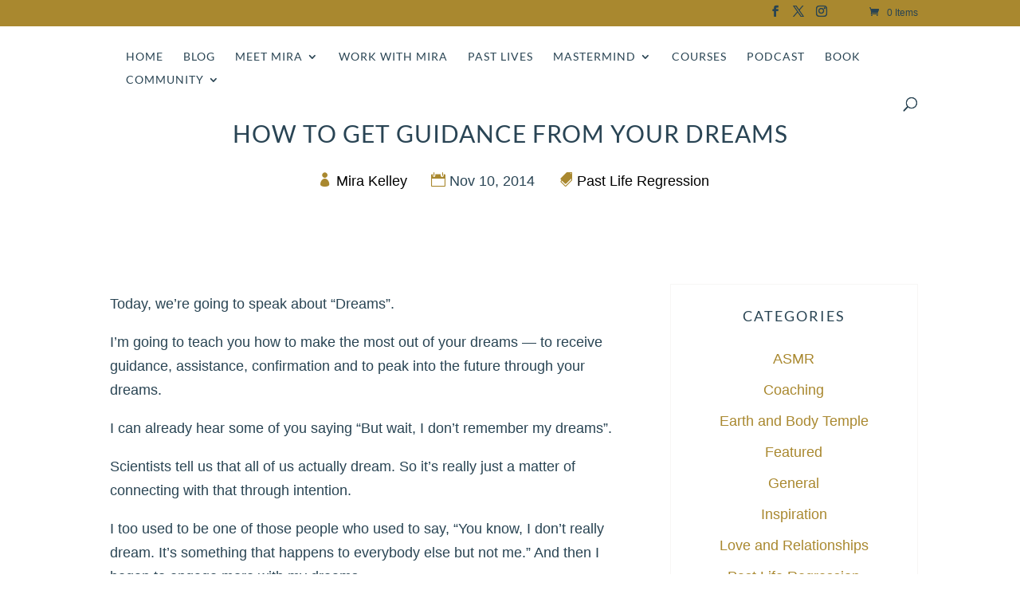

--- FILE ---
content_type: text/html; charset=utf-8
request_url: https://www.google.com/recaptcha/api2/anchor?ar=1&k=6LeeneAgAAAAAEhjtHn5ySL7uy8X7d_hwSPhbMdD&co=aHR0cHM6Ly9taXJha2VsbGV5LmNvbTo0NDM.&hl=en&v=PoyoqOPhxBO7pBk68S4YbpHZ&size=invisible&anchor-ms=20000&execute-ms=30000&cb=knii60gd2ocz
body_size: 48852
content:
<!DOCTYPE HTML><html dir="ltr" lang="en"><head><meta http-equiv="Content-Type" content="text/html; charset=UTF-8">
<meta http-equiv="X-UA-Compatible" content="IE=edge">
<title>reCAPTCHA</title>
<style type="text/css">
/* cyrillic-ext */
@font-face {
  font-family: 'Roboto';
  font-style: normal;
  font-weight: 400;
  font-stretch: 100%;
  src: url(//fonts.gstatic.com/s/roboto/v48/KFO7CnqEu92Fr1ME7kSn66aGLdTylUAMa3GUBHMdazTgWw.woff2) format('woff2');
  unicode-range: U+0460-052F, U+1C80-1C8A, U+20B4, U+2DE0-2DFF, U+A640-A69F, U+FE2E-FE2F;
}
/* cyrillic */
@font-face {
  font-family: 'Roboto';
  font-style: normal;
  font-weight: 400;
  font-stretch: 100%;
  src: url(//fonts.gstatic.com/s/roboto/v48/KFO7CnqEu92Fr1ME7kSn66aGLdTylUAMa3iUBHMdazTgWw.woff2) format('woff2');
  unicode-range: U+0301, U+0400-045F, U+0490-0491, U+04B0-04B1, U+2116;
}
/* greek-ext */
@font-face {
  font-family: 'Roboto';
  font-style: normal;
  font-weight: 400;
  font-stretch: 100%;
  src: url(//fonts.gstatic.com/s/roboto/v48/KFO7CnqEu92Fr1ME7kSn66aGLdTylUAMa3CUBHMdazTgWw.woff2) format('woff2');
  unicode-range: U+1F00-1FFF;
}
/* greek */
@font-face {
  font-family: 'Roboto';
  font-style: normal;
  font-weight: 400;
  font-stretch: 100%;
  src: url(//fonts.gstatic.com/s/roboto/v48/KFO7CnqEu92Fr1ME7kSn66aGLdTylUAMa3-UBHMdazTgWw.woff2) format('woff2');
  unicode-range: U+0370-0377, U+037A-037F, U+0384-038A, U+038C, U+038E-03A1, U+03A3-03FF;
}
/* math */
@font-face {
  font-family: 'Roboto';
  font-style: normal;
  font-weight: 400;
  font-stretch: 100%;
  src: url(//fonts.gstatic.com/s/roboto/v48/KFO7CnqEu92Fr1ME7kSn66aGLdTylUAMawCUBHMdazTgWw.woff2) format('woff2');
  unicode-range: U+0302-0303, U+0305, U+0307-0308, U+0310, U+0312, U+0315, U+031A, U+0326-0327, U+032C, U+032F-0330, U+0332-0333, U+0338, U+033A, U+0346, U+034D, U+0391-03A1, U+03A3-03A9, U+03B1-03C9, U+03D1, U+03D5-03D6, U+03F0-03F1, U+03F4-03F5, U+2016-2017, U+2034-2038, U+203C, U+2040, U+2043, U+2047, U+2050, U+2057, U+205F, U+2070-2071, U+2074-208E, U+2090-209C, U+20D0-20DC, U+20E1, U+20E5-20EF, U+2100-2112, U+2114-2115, U+2117-2121, U+2123-214F, U+2190, U+2192, U+2194-21AE, U+21B0-21E5, U+21F1-21F2, U+21F4-2211, U+2213-2214, U+2216-22FF, U+2308-230B, U+2310, U+2319, U+231C-2321, U+2336-237A, U+237C, U+2395, U+239B-23B7, U+23D0, U+23DC-23E1, U+2474-2475, U+25AF, U+25B3, U+25B7, U+25BD, U+25C1, U+25CA, U+25CC, U+25FB, U+266D-266F, U+27C0-27FF, U+2900-2AFF, U+2B0E-2B11, U+2B30-2B4C, U+2BFE, U+3030, U+FF5B, U+FF5D, U+1D400-1D7FF, U+1EE00-1EEFF;
}
/* symbols */
@font-face {
  font-family: 'Roboto';
  font-style: normal;
  font-weight: 400;
  font-stretch: 100%;
  src: url(//fonts.gstatic.com/s/roboto/v48/KFO7CnqEu92Fr1ME7kSn66aGLdTylUAMaxKUBHMdazTgWw.woff2) format('woff2');
  unicode-range: U+0001-000C, U+000E-001F, U+007F-009F, U+20DD-20E0, U+20E2-20E4, U+2150-218F, U+2190, U+2192, U+2194-2199, U+21AF, U+21E6-21F0, U+21F3, U+2218-2219, U+2299, U+22C4-22C6, U+2300-243F, U+2440-244A, U+2460-24FF, U+25A0-27BF, U+2800-28FF, U+2921-2922, U+2981, U+29BF, U+29EB, U+2B00-2BFF, U+4DC0-4DFF, U+FFF9-FFFB, U+10140-1018E, U+10190-1019C, U+101A0, U+101D0-101FD, U+102E0-102FB, U+10E60-10E7E, U+1D2C0-1D2D3, U+1D2E0-1D37F, U+1F000-1F0FF, U+1F100-1F1AD, U+1F1E6-1F1FF, U+1F30D-1F30F, U+1F315, U+1F31C, U+1F31E, U+1F320-1F32C, U+1F336, U+1F378, U+1F37D, U+1F382, U+1F393-1F39F, U+1F3A7-1F3A8, U+1F3AC-1F3AF, U+1F3C2, U+1F3C4-1F3C6, U+1F3CA-1F3CE, U+1F3D4-1F3E0, U+1F3ED, U+1F3F1-1F3F3, U+1F3F5-1F3F7, U+1F408, U+1F415, U+1F41F, U+1F426, U+1F43F, U+1F441-1F442, U+1F444, U+1F446-1F449, U+1F44C-1F44E, U+1F453, U+1F46A, U+1F47D, U+1F4A3, U+1F4B0, U+1F4B3, U+1F4B9, U+1F4BB, U+1F4BF, U+1F4C8-1F4CB, U+1F4D6, U+1F4DA, U+1F4DF, U+1F4E3-1F4E6, U+1F4EA-1F4ED, U+1F4F7, U+1F4F9-1F4FB, U+1F4FD-1F4FE, U+1F503, U+1F507-1F50B, U+1F50D, U+1F512-1F513, U+1F53E-1F54A, U+1F54F-1F5FA, U+1F610, U+1F650-1F67F, U+1F687, U+1F68D, U+1F691, U+1F694, U+1F698, U+1F6AD, U+1F6B2, U+1F6B9-1F6BA, U+1F6BC, U+1F6C6-1F6CF, U+1F6D3-1F6D7, U+1F6E0-1F6EA, U+1F6F0-1F6F3, U+1F6F7-1F6FC, U+1F700-1F7FF, U+1F800-1F80B, U+1F810-1F847, U+1F850-1F859, U+1F860-1F887, U+1F890-1F8AD, U+1F8B0-1F8BB, U+1F8C0-1F8C1, U+1F900-1F90B, U+1F93B, U+1F946, U+1F984, U+1F996, U+1F9E9, U+1FA00-1FA6F, U+1FA70-1FA7C, U+1FA80-1FA89, U+1FA8F-1FAC6, U+1FACE-1FADC, U+1FADF-1FAE9, U+1FAF0-1FAF8, U+1FB00-1FBFF;
}
/* vietnamese */
@font-face {
  font-family: 'Roboto';
  font-style: normal;
  font-weight: 400;
  font-stretch: 100%;
  src: url(//fonts.gstatic.com/s/roboto/v48/KFO7CnqEu92Fr1ME7kSn66aGLdTylUAMa3OUBHMdazTgWw.woff2) format('woff2');
  unicode-range: U+0102-0103, U+0110-0111, U+0128-0129, U+0168-0169, U+01A0-01A1, U+01AF-01B0, U+0300-0301, U+0303-0304, U+0308-0309, U+0323, U+0329, U+1EA0-1EF9, U+20AB;
}
/* latin-ext */
@font-face {
  font-family: 'Roboto';
  font-style: normal;
  font-weight: 400;
  font-stretch: 100%;
  src: url(//fonts.gstatic.com/s/roboto/v48/KFO7CnqEu92Fr1ME7kSn66aGLdTylUAMa3KUBHMdazTgWw.woff2) format('woff2');
  unicode-range: U+0100-02BA, U+02BD-02C5, U+02C7-02CC, U+02CE-02D7, U+02DD-02FF, U+0304, U+0308, U+0329, U+1D00-1DBF, U+1E00-1E9F, U+1EF2-1EFF, U+2020, U+20A0-20AB, U+20AD-20C0, U+2113, U+2C60-2C7F, U+A720-A7FF;
}
/* latin */
@font-face {
  font-family: 'Roboto';
  font-style: normal;
  font-weight: 400;
  font-stretch: 100%;
  src: url(//fonts.gstatic.com/s/roboto/v48/KFO7CnqEu92Fr1ME7kSn66aGLdTylUAMa3yUBHMdazQ.woff2) format('woff2');
  unicode-range: U+0000-00FF, U+0131, U+0152-0153, U+02BB-02BC, U+02C6, U+02DA, U+02DC, U+0304, U+0308, U+0329, U+2000-206F, U+20AC, U+2122, U+2191, U+2193, U+2212, U+2215, U+FEFF, U+FFFD;
}
/* cyrillic-ext */
@font-face {
  font-family: 'Roboto';
  font-style: normal;
  font-weight: 500;
  font-stretch: 100%;
  src: url(//fonts.gstatic.com/s/roboto/v48/KFO7CnqEu92Fr1ME7kSn66aGLdTylUAMa3GUBHMdazTgWw.woff2) format('woff2');
  unicode-range: U+0460-052F, U+1C80-1C8A, U+20B4, U+2DE0-2DFF, U+A640-A69F, U+FE2E-FE2F;
}
/* cyrillic */
@font-face {
  font-family: 'Roboto';
  font-style: normal;
  font-weight: 500;
  font-stretch: 100%;
  src: url(//fonts.gstatic.com/s/roboto/v48/KFO7CnqEu92Fr1ME7kSn66aGLdTylUAMa3iUBHMdazTgWw.woff2) format('woff2');
  unicode-range: U+0301, U+0400-045F, U+0490-0491, U+04B0-04B1, U+2116;
}
/* greek-ext */
@font-face {
  font-family: 'Roboto';
  font-style: normal;
  font-weight: 500;
  font-stretch: 100%;
  src: url(//fonts.gstatic.com/s/roboto/v48/KFO7CnqEu92Fr1ME7kSn66aGLdTylUAMa3CUBHMdazTgWw.woff2) format('woff2');
  unicode-range: U+1F00-1FFF;
}
/* greek */
@font-face {
  font-family: 'Roboto';
  font-style: normal;
  font-weight: 500;
  font-stretch: 100%;
  src: url(//fonts.gstatic.com/s/roboto/v48/KFO7CnqEu92Fr1ME7kSn66aGLdTylUAMa3-UBHMdazTgWw.woff2) format('woff2');
  unicode-range: U+0370-0377, U+037A-037F, U+0384-038A, U+038C, U+038E-03A1, U+03A3-03FF;
}
/* math */
@font-face {
  font-family: 'Roboto';
  font-style: normal;
  font-weight: 500;
  font-stretch: 100%;
  src: url(//fonts.gstatic.com/s/roboto/v48/KFO7CnqEu92Fr1ME7kSn66aGLdTylUAMawCUBHMdazTgWw.woff2) format('woff2');
  unicode-range: U+0302-0303, U+0305, U+0307-0308, U+0310, U+0312, U+0315, U+031A, U+0326-0327, U+032C, U+032F-0330, U+0332-0333, U+0338, U+033A, U+0346, U+034D, U+0391-03A1, U+03A3-03A9, U+03B1-03C9, U+03D1, U+03D5-03D6, U+03F0-03F1, U+03F4-03F5, U+2016-2017, U+2034-2038, U+203C, U+2040, U+2043, U+2047, U+2050, U+2057, U+205F, U+2070-2071, U+2074-208E, U+2090-209C, U+20D0-20DC, U+20E1, U+20E5-20EF, U+2100-2112, U+2114-2115, U+2117-2121, U+2123-214F, U+2190, U+2192, U+2194-21AE, U+21B0-21E5, U+21F1-21F2, U+21F4-2211, U+2213-2214, U+2216-22FF, U+2308-230B, U+2310, U+2319, U+231C-2321, U+2336-237A, U+237C, U+2395, U+239B-23B7, U+23D0, U+23DC-23E1, U+2474-2475, U+25AF, U+25B3, U+25B7, U+25BD, U+25C1, U+25CA, U+25CC, U+25FB, U+266D-266F, U+27C0-27FF, U+2900-2AFF, U+2B0E-2B11, U+2B30-2B4C, U+2BFE, U+3030, U+FF5B, U+FF5D, U+1D400-1D7FF, U+1EE00-1EEFF;
}
/* symbols */
@font-face {
  font-family: 'Roboto';
  font-style: normal;
  font-weight: 500;
  font-stretch: 100%;
  src: url(//fonts.gstatic.com/s/roboto/v48/KFO7CnqEu92Fr1ME7kSn66aGLdTylUAMaxKUBHMdazTgWw.woff2) format('woff2');
  unicode-range: U+0001-000C, U+000E-001F, U+007F-009F, U+20DD-20E0, U+20E2-20E4, U+2150-218F, U+2190, U+2192, U+2194-2199, U+21AF, U+21E6-21F0, U+21F3, U+2218-2219, U+2299, U+22C4-22C6, U+2300-243F, U+2440-244A, U+2460-24FF, U+25A0-27BF, U+2800-28FF, U+2921-2922, U+2981, U+29BF, U+29EB, U+2B00-2BFF, U+4DC0-4DFF, U+FFF9-FFFB, U+10140-1018E, U+10190-1019C, U+101A0, U+101D0-101FD, U+102E0-102FB, U+10E60-10E7E, U+1D2C0-1D2D3, U+1D2E0-1D37F, U+1F000-1F0FF, U+1F100-1F1AD, U+1F1E6-1F1FF, U+1F30D-1F30F, U+1F315, U+1F31C, U+1F31E, U+1F320-1F32C, U+1F336, U+1F378, U+1F37D, U+1F382, U+1F393-1F39F, U+1F3A7-1F3A8, U+1F3AC-1F3AF, U+1F3C2, U+1F3C4-1F3C6, U+1F3CA-1F3CE, U+1F3D4-1F3E0, U+1F3ED, U+1F3F1-1F3F3, U+1F3F5-1F3F7, U+1F408, U+1F415, U+1F41F, U+1F426, U+1F43F, U+1F441-1F442, U+1F444, U+1F446-1F449, U+1F44C-1F44E, U+1F453, U+1F46A, U+1F47D, U+1F4A3, U+1F4B0, U+1F4B3, U+1F4B9, U+1F4BB, U+1F4BF, U+1F4C8-1F4CB, U+1F4D6, U+1F4DA, U+1F4DF, U+1F4E3-1F4E6, U+1F4EA-1F4ED, U+1F4F7, U+1F4F9-1F4FB, U+1F4FD-1F4FE, U+1F503, U+1F507-1F50B, U+1F50D, U+1F512-1F513, U+1F53E-1F54A, U+1F54F-1F5FA, U+1F610, U+1F650-1F67F, U+1F687, U+1F68D, U+1F691, U+1F694, U+1F698, U+1F6AD, U+1F6B2, U+1F6B9-1F6BA, U+1F6BC, U+1F6C6-1F6CF, U+1F6D3-1F6D7, U+1F6E0-1F6EA, U+1F6F0-1F6F3, U+1F6F7-1F6FC, U+1F700-1F7FF, U+1F800-1F80B, U+1F810-1F847, U+1F850-1F859, U+1F860-1F887, U+1F890-1F8AD, U+1F8B0-1F8BB, U+1F8C0-1F8C1, U+1F900-1F90B, U+1F93B, U+1F946, U+1F984, U+1F996, U+1F9E9, U+1FA00-1FA6F, U+1FA70-1FA7C, U+1FA80-1FA89, U+1FA8F-1FAC6, U+1FACE-1FADC, U+1FADF-1FAE9, U+1FAF0-1FAF8, U+1FB00-1FBFF;
}
/* vietnamese */
@font-face {
  font-family: 'Roboto';
  font-style: normal;
  font-weight: 500;
  font-stretch: 100%;
  src: url(//fonts.gstatic.com/s/roboto/v48/KFO7CnqEu92Fr1ME7kSn66aGLdTylUAMa3OUBHMdazTgWw.woff2) format('woff2');
  unicode-range: U+0102-0103, U+0110-0111, U+0128-0129, U+0168-0169, U+01A0-01A1, U+01AF-01B0, U+0300-0301, U+0303-0304, U+0308-0309, U+0323, U+0329, U+1EA0-1EF9, U+20AB;
}
/* latin-ext */
@font-face {
  font-family: 'Roboto';
  font-style: normal;
  font-weight: 500;
  font-stretch: 100%;
  src: url(//fonts.gstatic.com/s/roboto/v48/KFO7CnqEu92Fr1ME7kSn66aGLdTylUAMa3KUBHMdazTgWw.woff2) format('woff2');
  unicode-range: U+0100-02BA, U+02BD-02C5, U+02C7-02CC, U+02CE-02D7, U+02DD-02FF, U+0304, U+0308, U+0329, U+1D00-1DBF, U+1E00-1E9F, U+1EF2-1EFF, U+2020, U+20A0-20AB, U+20AD-20C0, U+2113, U+2C60-2C7F, U+A720-A7FF;
}
/* latin */
@font-face {
  font-family: 'Roboto';
  font-style: normal;
  font-weight: 500;
  font-stretch: 100%;
  src: url(//fonts.gstatic.com/s/roboto/v48/KFO7CnqEu92Fr1ME7kSn66aGLdTylUAMa3yUBHMdazQ.woff2) format('woff2');
  unicode-range: U+0000-00FF, U+0131, U+0152-0153, U+02BB-02BC, U+02C6, U+02DA, U+02DC, U+0304, U+0308, U+0329, U+2000-206F, U+20AC, U+2122, U+2191, U+2193, U+2212, U+2215, U+FEFF, U+FFFD;
}
/* cyrillic-ext */
@font-face {
  font-family: 'Roboto';
  font-style: normal;
  font-weight: 900;
  font-stretch: 100%;
  src: url(//fonts.gstatic.com/s/roboto/v48/KFO7CnqEu92Fr1ME7kSn66aGLdTylUAMa3GUBHMdazTgWw.woff2) format('woff2');
  unicode-range: U+0460-052F, U+1C80-1C8A, U+20B4, U+2DE0-2DFF, U+A640-A69F, U+FE2E-FE2F;
}
/* cyrillic */
@font-face {
  font-family: 'Roboto';
  font-style: normal;
  font-weight: 900;
  font-stretch: 100%;
  src: url(//fonts.gstatic.com/s/roboto/v48/KFO7CnqEu92Fr1ME7kSn66aGLdTylUAMa3iUBHMdazTgWw.woff2) format('woff2');
  unicode-range: U+0301, U+0400-045F, U+0490-0491, U+04B0-04B1, U+2116;
}
/* greek-ext */
@font-face {
  font-family: 'Roboto';
  font-style: normal;
  font-weight: 900;
  font-stretch: 100%;
  src: url(//fonts.gstatic.com/s/roboto/v48/KFO7CnqEu92Fr1ME7kSn66aGLdTylUAMa3CUBHMdazTgWw.woff2) format('woff2');
  unicode-range: U+1F00-1FFF;
}
/* greek */
@font-face {
  font-family: 'Roboto';
  font-style: normal;
  font-weight: 900;
  font-stretch: 100%;
  src: url(//fonts.gstatic.com/s/roboto/v48/KFO7CnqEu92Fr1ME7kSn66aGLdTylUAMa3-UBHMdazTgWw.woff2) format('woff2');
  unicode-range: U+0370-0377, U+037A-037F, U+0384-038A, U+038C, U+038E-03A1, U+03A3-03FF;
}
/* math */
@font-face {
  font-family: 'Roboto';
  font-style: normal;
  font-weight: 900;
  font-stretch: 100%;
  src: url(//fonts.gstatic.com/s/roboto/v48/KFO7CnqEu92Fr1ME7kSn66aGLdTylUAMawCUBHMdazTgWw.woff2) format('woff2');
  unicode-range: U+0302-0303, U+0305, U+0307-0308, U+0310, U+0312, U+0315, U+031A, U+0326-0327, U+032C, U+032F-0330, U+0332-0333, U+0338, U+033A, U+0346, U+034D, U+0391-03A1, U+03A3-03A9, U+03B1-03C9, U+03D1, U+03D5-03D6, U+03F0-03F1, U+03F4-03F5, U+2016-2017, U+2034-2038, U+203C, U+2040, U+2043, U+2047, U+2050, U+2057, U+205F, U+2070-2071, U+2074-208E, U+2090-209C, U+20D0-20DC, U+20E1, U+20E5-20EF, U+2100-2112, U+2114-2115, U+2117-2121, U+2123-214F, U+2190, U+2192, U+2194-21AE, U+21B0-21E5, U+21F1-21F2, U+21F4-2211, U+2213-2214, U+2216-22FF, U+2308-230B, U+2310, U+2319, U+231C-2321, U+2336-237A, U+237C, U+2395, U+239B-23B7, U+23D0, U+23DC-23E1, U+2474-2475, U+25AF, U+25B3, U+25B7, U+25BD, U+25C1, U+25CA, U+25CC, U+25FB, U+266D-266F, U+27C0-27FF, U+2900-2AFF, U+2B0E-2B11, U+2B30-2B4C, U+2BFE, U+3030, U+FF5B, U+FF5D, U+1D400-1D7FF, U+1EE00-1EEFF;
}
/* symbols */
@font-face {
  font-family: 'Roboto';
  font-style: normal;
  font-weight: 900;
  font-stretch: 100%;
  src: url(//fonts.gstatic.com/s/roboto/v48/KFO7CnqEu92Fr1ME7kSn66aGLdTylUAMaxKUBHMdazTgWw.woff2) format('woff2');
  unicode-range: U+0001-000C, U+000E-001F, U+007F-009F, U+20DD-20E0, U+20E2-20E4, U+2150-218F, U+2190, U+2192, U+2194-2199, U+21AF, U+21E6-21F0, U+21F3, U+2218-2219, U+2299, U+22C4-22C6, U+2300-243F, U+2440-244A, U+2460-24FF, U+25A0-27BF, U+2800-28FF, U+2921-2922, U+2981, U+29BF, U+29EB, U+2B00-2BFF, U+4DC0-4DFF, U+FFF9-FFFB, U+10140-1018E, U+10190-1019C, U+101A0, U+101D0-101FD, U+102E0-102FB, U+10E60-10E7E, U+1D2C0-1D2D3, U+1D2E0-1D37F, U+1F000-1F0FF, U+1F100-1F1AD, U+1F1E6-1F1FF, U+1F30D-1F30F, U+1F315, U+1F31C, U+1F31E, U+1F320-1F32C, U+1F336, U+1F378, U+1F37D, U+1F382, U+1F393-1F39F, U+1F3A7-1F3A8, U+1F3AC-1F3AF, U+1F3C2, U+1F3C4-1F3C6, U+1F3CA-1F3CE, U+1F3D4-1F3E0, U+1F3ED, U+1F3F1-1F3F3, U+1F3F5-1F3F7, U+1F408, U+1F415, U+1F41F, U+1F426, U+1F43F, U+1F441-1F442, U+1F444, U+1F446-1F449, U+1F44C-1F44E, U+1F453, U+1F46A, U+1F47D, U+1F4A3, U+1F4B0, U+1F4B3, U+1F4B9, U+1F4BB, U+1F4BF, U+1F4C8-1F4CB, U+1F4D6, U+1F4DA, U+1F4DF, U+1F4E3-1F4E6, U+1F4EA-1F4ED, U+1F4F7, U+1F4F9-1F4FB, U+1F4FD-1F4FE, U+1F503, U+1F507-1F50B, U+1F50D, U+1F512-1F513, U+1F53E-1F54A, U+1F54F-1F5FA, U+1F610, U+1F650-1F67F, U+1F687, U+1F68D, U+1F691, U+1F694, U+1F698, U+1F6AD, U+1F6B2, U+1F6B9-1F6BA, U+1F6BC, U+1F6C6-1F6CF, U+1F6D3-1F6D7, U+1F6E0-1F6EA, U+1F6F0-1F6F3, U+1F6F7-1F6FC, U+1F700-1F7FF, U+1F800-1F80B, U+1F810-1F847, U+1F850-1F859, U+1F860-1F887, U+1F890-1F8AD, U+1F8B0-1F8BB, U+1F8C0-1F8C1, U+1F900-1F90B, U+1F93B, U+1F946, U+1F984, U+1F996, U+1F9E9, U+1FA00-1FA6F, U+1FA70-1FA7C, U+1FA80-1FA89, U+1FA8F-1FAC6, U+1FACE-1FADC, U+1FADF-1FAE9, U+1FAF0-1FAF8, U+1FB00-1FBFF;
}
/* vietnamese */
@font-face {
  font-family: 'Roboto';
  font-style: normal;
  font-weight: 900;
  font-stretch: 100%;
  src: url(//fonts.gstatic.com/s/roboto/v48/KFO7CnqEu92Fr1ME7kSn66aGLdTylUAMa3OUBHMdazTgWw.woff2) format('woff2');
  unicode-range: U+0102-0103, U+0110-0111, U+0128-0129, U+0168-0169, U+01A0-01A1, U+01AF-01B0, U+0300-0301, U+0303-0304, U+0308-0309, U+0323, U+0329, U+1EA0-1EF9, U+20AB;
}
/* latin-ext */
@font-face {
  font-family: 'Roboto';
  font-style: normal;
  font-weight: 900;
  font-stretch: 100%;
  src: url(//fonts.gstatic.com/s/roboto/v48/KFO7CnqEu92Fr1ME7kSn66aGLdTylUAMa3KUBHMdazTgWw.woff2) format('woff2');
  unicode-range: U+0100-02BA, U+02BD-02C5, U+02C7-02CC, U+02CE-02D7, U+02DD-02FF, U+0304, U+0308, U+0329, U+1D00-1DBF, U+1E00-1E9F, U+1EF2-1EFF, U+2020, U+20A0-20AB, U+20AD-20C0, U+2113, U+2C60-2C7F, U+A720-A7FF;
}
/* latin */
@font-face {
  font-family: 'Roboto';
  font-style: normal;
  font-weight: 900;
  font-stretch: 100%;
  src: url(//fonts.gstatic.com/s/roboto/v48/KFO7CnqEu92Fr1ME7kSn66aGLdTylUAMa3yUBHMdazQ.woff2) format('woff2');
  unicode-range: U+0000-00FF, U+0131, U+0152-0153, U+02BB-02BC, U+02C6, U+02DA, U+02DC, U+0304, U+0308, U+0329, U+2000-206F, U+20AC, U+2122, U+2191, U+2193, U+2212, U+2215, U+FEFF, U+FFFD;
}

</style>
<link rel="stylesheet" type="text/css" href="https://www.gstatic.com/recaptcha/releases/PoyoqOPhxBO7pBk68S4YbpHZ/styles__ltr.css">
<script nonce="DeseKgfvGing1qK5O-mV1Q" type="text/javascript">window['__recaptcha_api'] = 'https://www.google.com/recaptcha/api2/';</script>
<script type="text/javascript" src="https://www.gstatic.com/recaptcha/releases/PoyoqOPhxBO7pBk68S4YbpHZ/recaptcha__en.js" nonce="DeseKgfvGing1qK5O-mV1Q">
      
    </script></head>
<body><div id="rc-anchor-alert" class="rc-anchor-alert"></div>
<input type="hidden" id="recaptcha-token" value="[base64]">
<script type="text/javascript" nonce="DeseKgfvGing1qK5O-mV1Q">
      recaptcha.anchor.Main.init("[\x22ainput\x22,[\x22bgdata\x22,\x22\x22,\[base64]/[base64]/MjU1Ong/[base64]/[base64]/[base64]/[base64]/[base64]/[base64]/[base64]/[base64]/[base64]/[base64]/[base64]/[base64]/[base64]/[base64]/[base64]\\u003d\x22,\[base64]\\u003d\x22,\x22EsKwBMKCCAscw7YwNsOqOcOQccOswqp/[base64]/[base64]/Do8Ovw6N2woLCuMOiKkFBasOywpPDpsK5MMOxw6Frw6IDw4dNCsOSw7HCjsOuw5rCgsOgwq8+EsOhEmbChiRZwq8mw6ptL8KeJCpRAgTCjMKXVw5tNH9wwqMTwpzCqAPCtnJuwpI+LcOffsOQwoNBaMO2Dmkmwq/ChsKjScO7wr/DqkBaA8KGw5XChMOuUArDqMOqUMOUw4zDjMK4A8OaSsOSwrjDkW0Pw4EOwqnDrlhXTsKRRhJ0w7zCjy3CucOHSMOVXcOvw6HCncOLRMKlwo/DnMOnwoBnZkM2wrnCisK7w5VKfsOWT8KpwolXccKlwqFaw53Ck8Owc8Ozw57DsMKzLG7Dmg/DmMKkw7jCvcKUQUtwDMO8RsOrwogewpQwM1MkBBNYwqzCh3PCq8K5cTHDmUvClEIyVHXDhgQFC8K+WMOFEEXCjUvDsMKFwrVlwrMHPgTCtsKMw5oDDFzCjBLDuHlDJMO/[base64]/Dp8KxTElMCcOiU8OLPkLCjcOSwrRfEcK4Cygkw6nCiMOKY8Olw4HClx7CqW4TRBM7ZUrDusKpwrHCnnkBWsOjF8O4w7/Dr8OMHsOOw5oIDMOswo8cwq1Fwq3CksO8AsKJwpzDmMK+BcOzw6fDscOAw6/DnHXDmQJIw5ZiCsKvwpXCrsK/[base64]/CrsOmfcO3wp/Cm0pow4R/[base64]/CuQbDs3kNwoFJB8K7w6/CqcK+KwsKw4TChTbCrjZewqkNw7fCmEIWWTcSwpjCnsKeF8KuJxHCtn7DtcKNwp3DsE1lR8KSelrDtCjCj8ORwrdmaxHCvcK1fDI+LTLDm8Oewr5hw6TDmMODw4HCl8OJwo/CjwHCvE0cL3dvw7DCjcOCJxjDqcORwqY9wrLDlcODwqPCrMOiw5rCrMOBwpPCicK3EcOca8K9wrrCkVlRw5TCoAcbVMO2WSIWHcOew4F6wqlmw6LDlMOyHnJTwrAqRcO3wrxww6vCh1HCr0TCpUEGwo/CqEFXw7QNLBLCrw7DnsO9E8KYcTQvJMKKIcOrblTDhk3DusKBYDrCrsOcw73CmTICBMOfcMOzw4IGVcO0w43Chj0xw7DCmMOjGBPDihTCtcKvw5XDihzDrmEgccK2KjrDq1zDqMOUw5cqRcKFYT0GRcK5w4/Chy3Dn8KyF8OFw7XDmcKFwp87ehHCsU7DnScdw4h3wpvDosKAwrrCl8Kew5jDngZYWMOvV2ISQnzDpHQ4wpPDm2/CjkPDmMO2woh3wpoAbcKpJ8OfYMKiwqo7Sj/CjcKxw4cOG8O2WUPDqcKtwoLDgMODEz7CqyImQMKGw7zClXPCvHDCvBfCh8KvHsOEw51ZHMO+fVNHdMO1wqzDrMKNwptpZmzDpcOpw5XCkz7DjlnDoHsnfcOQRsOZw57CqMOyw4PDk3bDqsOAXMO/NG3Dg8K2wrNSaWzDljLDgsKzRlZuw4hUwroKw6dlwrPCiMOoecKyw6bDhcOyVwkTwooMw4QxUcO5LHc5wrBVwrLCtcOVIFxiMsORwp3DrcOYwojCojQ6QsOmO8KbQy8GUGnCqFQaw7/DicO0wr/DhsK+w4TDg8KQwqNsw43Dpxwgw747UyQUd8Kxw4vChzrCqFvDsjdPwrPDkcKMC0nDvRQ6JArCrV/[base64]/[base64]/Cs8OAw7DDqsO9Hh4Iw6TDrg7DtsO7w7hsw5QpOMKnOsKhMMKQFAHDp2nCs8OfEUYxw4l0wrp6woHDhFY5ZWkAIsOuwqtlSSvCj8K0VMK9FcK/w69bwqnDnHPChRbCjxnCg8KTO8K5Wik+QW9cWcK4B8O4QcOzIk86w4/Cqy7DrMO2WcKHwrnCsMO3w7BMd8Knwp/CmwrCqMKDwo3CvhMxwrsaw6/ChsKRwqvClm3DuTQKwpfCg8Ksw7IDw4LDsR1UwpTCiGpbGsOXPMO1w69Qw7V0w7LCkcOUEiF2w7dNw5XCiWXDgnPDiEjCmUQmw5xaTsKxRm/DrjEwWUQmacKKwrzCmDBNw6PDscO/w7TDqHdCf30Jw6zDimzCh10GLgQcWcKZwpdHKcKuw4/[base64]/[base64]/DgsKsSgLDgRvDkk3Dp8KNw6bCqcOMEG7ClyFgwqxhwqV1w7U9wpJ3G8OSPENNXUnCuMK3w7pcw7UsDsO6wopsw5DDl1/Dg8KGXMKHw5bCv8K1IsKqwovDocORX8OTNMKxw5XDnsOkw4c8w5hJw5/DuWs8woHCgA/DtsKgwrJJw63Dl8One0rCisKzOQzDt3XCisKuMAXCjcOxw7fDjEcQwphsw75SFMKzU2ZJRHYpw7t1w6DCqj8CZ8O3PsKrTMOkw6PCv8O3BD/Ch8Oyf8OgGMKswp0sw6R3wpDDqMO6w65KwpPDisKMwpYqwpbDtFLCnT8dwqsCwqNGwq7DqhtaScK/wqrDtsOObHEMZsKnwqx+w5DCq1AWwp7DuMOCwpbClMOowoDCiMKTOMO/wr1Jwr4dwqRCw5nDuDVQw6bCoArDrmLDlTlzYcOwwr1Nw4QNJcOOwqbDpcKfXRnDuS8iU1PCrsOzHMKSwrTDux7CgVwuW8Kiw6VAw6NVKyEIw5LDnsKJUMOeSsKTwrt2wq/DvFjDgsK/LmjDuQfCisOPw7t2YAfDnFJEwqcOw7ESbkLDrMK2w49gLm3CusKKZhPDt2A4wr/CuDzChVLDhkkiw6TDmxHDu19XVGB2w77CljjDnMK9Kg8sQsOVG1bCi8OKw4fDjG/Cp8KGU3NRw4ZEwrcLSzTCijPDiMOtw4gew7XClD3DtSpVw6DDlStpNEAuwqEOwpXDqsK2w4Qow5thesOTaCADIxBFWFzCncKUw5c3wqcQw6/DmsOBDMKlcMK4DE/CoHbCrMOPehwsAGNSw5hlG33DscKtXcKpw7DDglXCkcKDwpLDjMKMw4/DqiDCicO0dVLDhsKYwqfDr8Klw6zCucO7IxDCg3PDjsO6w4DCkMOUYsKzw5DDs2QpIhgTV8OpcUZ7EsO1EsOKCUt9wp/CrcOkXMK+X1hjwqDDvhAVwr1DWcKpwrrCii4fw7t9U8K3w7/DvsKfw5rCqsK2UcK1SytaUCLDtsOqw5QLwpJuVmwtw7jDskfDncK2w7HCocOkwrnCn8OpwrgRRcKvaQHCkWDDhcObwqBGKMKnP2LCljHClMO/[base64]/w6Ziw7A2w5rDsxdCSwJiAknCtsKpw4p6eRgab8KRwoDDg2HCqsO6BTHDozFGTjFvwo/[base64]/[base64]/WcO0wrxmV8KRw5PCl8O4w4zCsBXCjFAEJHg+LWoHw4zDvztjdA3CulB8wpfCl8Oaw45iCcO9wrnCqEAzLsKXBBXCuCDCn0wRwrPCgMOkHRZAw4vDqzfCuMOJMcKQwocywqMnwosaScOsQMKkw7bDocOPSWpKwovDmcKnw59PfsOgw5/[base64]/XsOIG0B9J8KAwoDClSMiwrPCuwfDrcKFBsKNKUfDtcKow6PCnwfDkBwGw7zDjx5Lb1FXwq10TMOqXMKfw4DCn3zCrVPCtsK3RsKdSFhYEjQww43Dm8OHw4TCrUthRSrDn0U+JsO9KRRpZ0TDgXjDsnkuw7I/wokpPMKywr9Yw7YMwq57R8OHVEoeGAjCp1nClzEtdQsVeyTDgcKaw5Y3w47DpsKKw79zwq7Ck8KpElthwqXCtBXDtixmbcOnf8KpwoLDgMKswonCssOgW3bCm8OleSrDjgdwXTRWwpF9wqYQw4nCo8O5wqPChcK0wpgaTzHDsxo/w67CrMOjTjhpw5wKw5Z1w4PCv8KPw4TDvcOMYxwNwpwxwqJqSyfCi8KHw6IPwohnwpljRgHDkMKIcy8ANmzDqsKjCMK7wrfDqMOTLcKaw5AJEMKYwo4qwrXClMKwc0NPwqQsw5FwwrQUw7jCpcK/UMKhwqtEUCbCgUAcw6U+dQMkwrNzw4HDt8O7wpbDgcKGw74rw4NTNHXCtsKWw43DmEbCnMOxSsK3w77CvcKHdcKSGMOMeivCu8KTW2nDv8KJPsOVTkfDtsO+c8O4w60IAsKpw5/DtGoqwppnUzkUw4PDqG/DtMOvwovDqsK3Th9/w7LDu8O/[base64]/DoVk5EcO0wqhiwoLDqEMEw6nDjSDClsK8wocSwr3DsCXDiDlNw7Z3QMKtw5fCk2/Cg8K4wpPDs8OKwqg2IcOIw5Q0N8OlDcKwZsKGw77CqQ5rwrJPPW9zOWU5TSrDlsK/IR/CtsO3asOJwqLCgR7Dt8KucxIvBMOoWj0cTcOFbBTDlQUlbcK7w4/CrMKDClDDtkvDmMOcwqjCr8KCU8KNw47CrCDClsKFw6s7wq8yLB7DiDYVwqdgwrBDJVkuwrrCicO3DMOKSV/Dv04twoPDqsOBw57CvXpFw6rDp8K/d8K4STlrQTLDuHQsZsKxwqLDvBE9N1t1agPClhXDvR8Sw7RCP0HCnyPDpHVCPcOsw6DCr3DDlMOZYXdAw7x+fmFEw5XDqcOGwr0Qw5kkwqBJwo7Dg0g2XFjDkUAfcMOOKsOmw67CvSTDgm7DuC8tCsO1wpMsGGDCtsOGwqfDmhjDiMO6wpTDshheXT/DkE3CgcKLwr1zwpLCii5Cw6/DgQ84wpvDjVYPbsK4TcKJfcKQw5ZdwqrDm8ORKCXDkh/[base64]/[base64]/[base64]/[base64]/Ci8OIPsOCNmjDkX7Co8KKw4AUJHXDhhTCrcOzw43DrkovdsOHw6gqw5wBwp4lXxxtAh4Tw4HDrzwNA8KNwrYawq5Owo3CksKFw7/CkXUBwrIKwpEeampXwo1Fw4sQwrvCtR8rw7bDt8O9w79DKMO4G8O3w5Ecw4DCgUHDscKJw4PDjMKbwpgzeMOcwr8LX8OawojDosOXwoFtS8OgwrQ1wp/DqHDDv8Kww6N/[base64]/[base64]/w5jCgsK+wqDChcKdBwc8wrrCmB9sAUzCh8KzD8OeAsKowqV4R8K5AsK5w7gNK35HHA1Qw5/Dry/CkXpfPcO3aTLDkMKMIxPCnsKWG8O9wpNmDF7DmU5zbyHDtG9ywq5zwpjDo3M1w6seKMKbCVY/[base64]/[base64]/[base64]/[base64]/EkPCocOfRj/Drl9nwrknTMKNe2hMwqU7wo8Mw63DlgvCiVYtw6bDncOvw7VMc8KbworDssK/w6XDoVHCnXpRcRLDuMO+fiQnwqNcwpBfwqzDhgdEC8KdY1IkSlXCjsKwwrbDlUtAwo4tLF54IyJtw7lDCy4Sw7ZYw544UjBmw6zDs8KMw7TCiMKZwqh3OMOlwqLCkMKZD0DDh3PCncKXHcOWQMKTw6DDvcKoRSIDb1HDiG0hEcK/KcKSckIWbm9UwpYrwrzCr8KaSD4tM8KcwrPDjMOIE8OSwqHDrsK1QErDpE9ew7IqHg1qw55QwqHDkcKnE8OlDj8FNsKSwq5EOAQTZj/Dv8Osw45Nw6vDsCvCnC4YSyBNwplHwqrDtcOHwok1wpPCvhrCscOcI8Okw7HCisOLXg/DmSbDosOrw6wGbAMBw4gLwohKw7LCnlDDiikQB8OQLSFSwrDCmhHCm8OlAcKhEcORNMKBw5TCrcKyw7VPKRtJwpDDoMOSw6HDvsK1w4oRP8K1DMO6wqx+wo/[base64]/CucKtIsKsH2wPw4jDm8K7wo7Clzc+w6nCqsKZw6c0LcODMMOZG8OVeiF3Q8OFw6rCg3cNYcONc04veAbCsXTDqcKHN3dLw43DjnxcwpZ9OiHDkyJswr/[base64]/Dk8KOTcOPwpjDt8Oxw7zCgMKCwqzDvUl9CcODeH/Dgzwcw7DCiU5hw5NZO1bCmRXCsXTCu8OwSsOMEcKYY8O7cBxgAHNrwol+E8KWw5jCp3Idw7Q5w5fDvMK0Q8Kbwpx5w4vDglfCuhodTSrDjEXCtR8Uw5tdwrl5ZGfCqMO8w6/[base64]/Ds8KZWMKmwqPCrG/Dn8OXGF/DhmYxasOdwoPCo8K7NTF8wrlGwrkpMEINesOPwqPDksKJwpHCiHXCjMKGw5JoPGvCh8KNaMOfwobCmnhMw73DksOLw5gjKsO0w51pV8KCORTClsOlIQzDkk/CjgzDvyLDi8Oxw4AYwr3DmmNuFhxEw5vDqnfCpTRTOkUSLMONQcKrYUfCmcOPIEo4XjHDjmvDjcOyw7gJwo/DkcKnwp9cw6crw4bCsAHDvcK8bQfComXCiDQyw7XCksK2w51PY8Kgw5DCp1cTw7nCmMK0w4IQw53Chjg2NsOCGgTDl8OTZ8OwwqMAwpkWJHXCvMK3BTbDtFJSwoUYdsODwpbDkCLClcKtwrJEw5/DvjJlwocdwqzDsg3DmAHDv8O0w4LDugTDqsKyw5rCnMO5wp9Gw7fDjCgSWhNow7p4PcK8csKhM8Opw6NwQB7DuCHDrQPCrsKSLl7CtsKiw7nCt34ow4HCssK3A2/[base64]/w4/DvcOQRDTDmcKRXsOKwqTDuHYSw44tw6rDqMOubVhNw5jCvgEmwobDnnDChz8vZlLDvcKpw4rCvWpIw5bDsMOKMmlfwrHDmBIQw6/Cp3sqwqLCgcORaMOCw7puwolyAMOMPxDCrcKPQMO1Oi/[base64]/CocO0fMOlAR/DlyzDmWnCv8KYDxrDswDCsG/[base64]/CtELCp8OrwoXDp8OuS8O6wpZTLGgjYGHCjgPCg2lawpDDo8OCQhkZKcOdwrPClGjCng1ywpDDi2MgcMKwJX3DnCjDlMK+H8OAYRnDhcOka8K/PsK9w6bDhgsbJBzDmU02wqp/[base64]/[base64]/woQQO8OTDsKEKwzDnMKZTUfDisOMMEHDmsOOSTdUGxRRJMOUwpEhH2tQwpF/DiLDlVUvHHlIT0wWeyHDocO8wozCrMOQWMO5LGzCvjXDtsKkAcK8w4TDgQ0BKgl9w4PDmMOZW2XDgsKuwolIVsOcw7IeworCiT7CiMOsRF5MMwgqQ8KWYnkNw5HCrw/Dg17CuULCssKaw4TDgEx2UjkgwrrDqmlKwoRjw68hA8KpXTfCjsKDVcKew6hxVcOOw4/CuMKEYiTCvMKBwpVyw5bCg8O4Ew0iI8Ojwq7DnsKxw6kIdn0+H2ltwqfDqsK8wqjDoMK/S8O8KsKZw4DDisOiWkdMwrF5w5ZPSnd/wqbCvnjCsgRMT8OTw6tkGXwIwpbCsMOOGEzDundSIg5GTsOqUcKzwqvDkcOJw48dC8OuwqTDp8Oswo8YOWwuQcKTw6thSsKiGRnColzDqVQudsO/wp7DpV4CMz4two/[base64]/DkhdqwoMLwozCnsKVw55gM3NtIsK3McKaKMOXw6NDw6LCisKUw6k6CTkxOsK9IQYrFn4owp7DtzrCmjNOYTwdw5HCpxZWw7vCt1Vvw6TCmgnDjcKXZcKQOkwzwoDCv8K+wqPDqMOIwr/DpsOwwofCg8KHw4XDlRXDgE8VwpNkwpTCkxrDu8KIEAoyFEwDw4IjBGpbwq07DMOrGFsLTgLCosOCw5PCusKrwrRLwrJbwoFdXFHDlHTCksK+VBRNwq9/esOEWsKswq0RbsKIwpcuw4ghMUsKwrJ+w7MjJcOAJ1PDrgDDiDhtw5rDpcKnwoLCusKHw4fDtxfClXnChMKFO8K0wpjDhcKuWcOjw6fCuSsmwrALNsKfwowVwrB3wpLCk8K8KsKawrtpwpoddxjDtMKzwrLDjhtEwrLDncK/[base64]/CnMO1GxPDo8KBIgPCucKbwoN1C2V2bgAHPR/[base64]/[base64]/CtcKjZ8ODfMOdUH8rG27Dm8Omf8OBworCjQ3CkC0CcWTDqGEja3Ntw7/Dmw/[base64]/[base64]/CMOZw4DCsSE7TnfCgRzCpsO2B8KzwqPDl8O0UA0sFy9MfhXDkFvCvXDDrTwyw69yw4l0wrN9UCMIOMK9WDl9wrtLC3PCuMKLPTXCtcKOdMOoNsOBw4LDpMKlw4s0wpR+w6plKMOnXMO/wr7DpcKKwpxkD8Onw7oTw6bDncK3F8OQwpd0w60OentNLhsBw57CicK4S8O6w7ouw5bCn8KIRcOXwonCtmDChXTDojEEw5IYCMOowr7Co8KEw4XDtkLDiiY9QsKjVjN/w6TDnsKZY8OEw51Xw7xuwo/DlSbDsMOlHMOOfARMw6xjw5wUb1NAwrRZw5bCnB1ww71AYMOQwrPCicO0woxFX8O6QyBvwoZve8ORw4zDryjCrmBnGVZewpwLwobDusK7w6PDgsK/w53Dl8KnVMOlwrrDvnY6AsKDEsKkwpNewpXCvsOyZm7Dk8ODDlDCqsOFXsOUMQN+wr7CrhDDsQrDm8K5w6bCicOmWloiJsOOw6c5ZXZQw5jCtTMhf8Kcw7fCv8KxPhXDpS16VBzCm1/DkcKnworClCHCi8KGwrbCrWHCiDrDs0ExH8OTFHglAHjDlT1wbm1GwpvCksO/AllFcSXCgsO8wpt4BR8PQADCtMOCw57DicKow4bCqA/DssOQw6XCrX1Qwr3DssOuwrHCqcKId13DiMKFwr91w4cTwrvDmMOdw7lew7M2EBZHCsODMQPDi3nCrMOtUsOaNcKbwpDDuMO4LMOlw6x6XcO8I0LCqgQ6w4wiBMObX8KrV0Yaw6gpOsKFOVXDo8KELBXDmcKqL8O+UmzChn1dGiDChxHCiWcCBMOqfkB/[base64]/CpTPChxk1NWTDrAzDjXDCiynDmTgPGQhDMHzDkR0oMXkAw5FjR8OhUHkpQH/Ds28nwpNUQsK6W8OxRTJaZ8OYwoTCiHgzfcKHDsKPZ8O9w6Y9w4AMw53CqkMpwp9OwozDuhDCgsONOX7CqTBDw5rCh8OXw6VFw7Zzw6pqCMKswqRLw7PClFjDlUsxWBx2wr/Cg8KPTsOPT8OIY8OTw6HDuVLCq2/CgMKtd2YOW3XDiU9pLsKqBBBtJsKGDsK1cUUaQlUKTsKZw44nw5x+w5PDgsKrHcKdwpcHwpjDlXhhwr9mcsK/wrwRPGR3w6cSSMOAw554JsKVwpXDnMOPw5srw7Apw4FYAmg8GMO0wrAkM8OewofDu8KUwq0CJsK9AEgNwoEjH8Kyw6/DknMkwpnDhj8vwokcw6/DhsOQwr/Ds8KJw6/DhAszwqDCj2EYFCzDh8KywoYYT3MvLjTCkA3CkTF0wpRbw6XDiEd/[base64]/Chn5LMhUPw5rCiMO+EMKdcgsewqrDncK9w5/CicONwoF3w5HDucK9esKfw5zCqcK9NA89wpnCk2zCg2DCqEvDok7Cv2nCgC81AERHwoUYwp7CskdKw6PCt8KpwonDoMO8w70/[base64]/[base64]/XD/[base64]/[base64]/DicOwwo3Do33ChMOvwoTDt0TDlUzDrgfDiMKFIkXDhTXCkRTDqzBhwq9WwqdDwpbDrRc/wo7Crn1qw5XDtSLCg0/CkQXDusKHw6IEw6bDqcKSJRLCoCrDqRlEUkDDjcO3wo3ClMOHMcKSw7EmwrjDh2Qnw4PCiX5cfsKRw4zCh8K5A8K/wroswqTDtsOLXMKXwp3CminDncO7CWMEJTRpwoTCiT7Cl8K8wpBZw5zCrMKDwrHCvMK6w6UqJS0QwplVwpl/N14qSsKiMnTDjDx/b8O3wp4/w7tTwobCmQbCkcK9PVnDvsKDwqR9w6orGsKpwoLCv3ssJsKSwqh1b3nCqTh1w4LDuTvDncKEBMOWK8KEAcKcw7M9woTDpMOxJcOTwr/CjsOifEAdwqQLwrLDgcKFa8O0wpRnwoTDvsKNwrs/Bn7Ck8KJf8OXFMOsSnxTw71WRHMiw6rDlsKkwqREd8KmG8OcE8KrwrnCpkLClzp1w7HDtcOzw5rDoivCnUsiw4gmGEvCqDQpVcOCw453w6bDmcKVRTUdBsOMDMOUwo/[base64]/Ct8ObU8Okw5DDr23Co8KBwqhUwoliSsKXw4nCjcOIw6tew7rDpMKGwq/Ds1bCvyTCn2/Cm8OTw7TChhnCh8Obwq7DvMK2AGU2w6RAw75pdcOCSyTDs8KMQjLDkMOjIU7CozjDqcOsHsO0VwcRwrLDrRk8w4w7w6JCwqnCqXHDv8KgC8O8w7cWSmEaK8OyGMKJClXDsyBOw60UZEpJw67CqcKoS3LCgljClMKwGh/[base64]/[base64]/T0EqNWV/wqIFIx0IIMOjGXs3OkTCoMK1AsKdwpjDlMO8w4rDmwI4acOSwp3Dm0xHPsOaw71TOmnCkiRYZGMew6zDlMO5wqfDl1HDkQ9dJ8KUcEMawo7Dj2xlwqDDmETCoH1Aw4/CriExBT7Dk0xDwo/DqGrCvMKIwoYaUMK0wpR+E3jCuxLDuRxRF8OrwogoVcOwWw4KDm1IIkvDkVwbHcKrT8ORwqJUCjMJwrAPwq3Cu3pDB8OPbMKzIRrDhRRkZcO1w4TCnMOkEsOVw6l/w7zDnRoVJl0CIMOObFjCoMK5wokBBcKjwr4+ISE1w5XDvsO3woHDosKGDcOyw6EnSsKOwpTDghbDv8K9E8KZw4YUw6fDjwg/RDDCsMKxDWN8BsOTIj9THhPDkATDq8OYw4TDmgoRGDI5LHrCn8OAQcK3YzcwwrRQKsOAw5RpBMOiEsOxwpNDXltewp3DksOkei3DqsK6w4Bxw6zDl8KNw6PDm2DDsMOuwopgPsKlWHLCkcOgwoHDqxRgDsOvw6J/[base64]/ClsKkw65TcxHDosOIWcK0L8O/PiFBZxtmIW/Du8KEw6vCozPDi8KtwqJOVsOiwohNGsK7TcO2CcOzOXHDnjXDtMKpD2zDgcOxBUs5dsK9KQ9cfcO4AjjDp8K5w5Y1w4zCicKuwqMhwrw+wofDv3vDkW3CicKFJ8KPKhHCicOMOGHCuMK9BsOzw7Mjw5N/cmMxw6R/ZCzCicOhw5LDp1YawqpmYMOPH8OMOsODwokzJg94wqLDj8ORX8KEw4bDssOCR24NPcKCw7zCsMKOw5PCmsO7TB3CpsKKw6nDtlbCpnTDqgNGYT/[base64]/QTcGK8OIYlA9eFIcRcKZaHrCpjzCvxpdL1bDs0AcwrImwrYMw5XCtcO2wrzCoMKne8KJMXTDs2zDswd0IMK9VcK5bxEew6/DlCJeXsKjw51hwqkvwo9DwqsJw7rDhcOHZcKvS8OkfFAdw65Ewpc0w7bDqWg/PXHDiQJsAlMcw7R4KE42woB+HCHCtMKuTgI+NBErw6TCsUF7QsKPwrYtwoXCrMKvGFd2wpLDtBNMw6obOWTCh1BObsOCw4pHw5nCt8ORRMOmTjrDgS0jwrHCrsOcMH1jw5/DlUoJwpPDjwTDg8K/w5oMNMKPwroYG8OtN0vDtjNOw4RBw7UIworCkzTDnMKDeFTDgQfDmAPDlgnCo3hUwpoZZ1jCrUzCoUtLBsKXw7HCssKvDx7DgmR+w7zDscOJwrZAFVDDnMKzAMKgMsOtw6lLHAzCu8KHcQHDqMKFKkpnbsOLw5XCmDvCiMKRw5/CuATCil4qw6HDm8KIYsKnw6PCuMKCw5jCo2PDpxAFe8OyRmLDik7Dim8LKMKZLi0lw4tWGBN0I8OHwqHCuMK+ZcK0w7fCpXkFwqo4wqnCpRnDrMOmwrJswpXDvSTDgR/CkmVze8OGD2rCj0rDvyjCrcKww4AMw6XDm8OmOifDshVJw6Fke8K2ClbDiRgKYFbDrMKEXX5ewoYsw7tfwqkCwq1FHcKbCsOEwp0/w5E6UcOxT8ObwrkNw7DDuFRXwqdSwo/DgcKXw7/ClDM7w43CqcO7PMKfw6vCh8KKw4MScR1vKsOESsOqCAwKwoseFMO1wqHDqU03CRzCu8KQwpF7EsKUWkXDocOPNhtywpBywpvDrFbCoAp+JknCocKYB8K8woQuOwJeMSAsPMKPw6NmZcOrbMKgGA8Aw77CiMKcwqQiR3/Cmj3DvMKODA4icMOvPUbDnH/CvDpvTyRqwqzCk8Kiwr/[base64]/DiVlLfm3CmDMrwrDDhTnDnsO+JD3DhkBJw6sgDU3DhMK2wq5rw53CvioPGyMxwqArecO/[base64]/[base64]/[base64]/c8KXM8OvXsK5w4jDpV0pRFsaw4TChilqwr7DrMOCwoJAa8Ojw591wpTDucKTwqZCw70uPjEAIMKJw7gcwq11WgrDm8KPAEQlw6UoVkDDisODw4EVdMKAwqvDsWg5wotqw67ChlHDk0xjw4LDtA4zBF9LKFpVcsKGwoUdwoQCfcO1wqMtwoB2cw/[base64]/CssOgFkrDmcK1wpFiwpNGwqxlwok6PMKnY8OcwpEyw58eZV7CvmrDr8K4csORMBdZwo1LUMK/ClzCoghTG8O/P8KxCMKqYcOOwp/DvMKBw6HDk8KBHMOqLsOMw43CtAc6wqrChGrCtMKffhbCm1gqa8ObHsOgw5TCvCsQO8KoN8Otw4dJVsKnfiYBZXjChyIBwrTDo8KAw5JMwpgxPEZHJDDCgELDnsKYw6JiektHwpDDj0LDtEBsQCciLsOUwr1EUBFZIMOuw6/DmsKdf8K3w6U+MBoHA8Odw5Q0MMKTw53DosO1V8OWAC98wqjDpzHDqsOEISrCgsOhVWMNwr7Dl1vDnUPCsGVMwr4ww5wMw5U4wp/CjgvDoXHDoRR3w4MSw55Xw6fDpMKdwo7Cp8OeEQrCv8O4QGsxw5AGw4VHwpB4wrZWGnUGw6rDtsODwr7CoMK5wqc+R0RPw5NbOVXDo8OLwqPCisOfwoctw7EmOXphJA9fXHJZwpFOwrrCi8K+wqnCoy7DtsK3w6LDvGNzwotkw4pzw5DDpj7DqsKiw5/CkcOsw4/CrgU6bcKlYMKaw4RMWMK0wqLDmcOvIMOhRsK/w77Cg18Fw4JRw6PDs8ORKsOzPHjCj8KfwrNqw6rCi8Oyw7rCp1oew7fCicOlw6p5woDCoHxSw5JIUMOFwojDjcK7AUHDmcOiwqs7TsOXdsKgwrzDv1HCmSAowq/CjWN+w4xJLcKqwoo2M8K6ScOrGEdFw6RzdcOmD8KLNcOXIMKBeMKwPwVowrJWwrzCqcOYwq/Cn8OgPMOdU8KMUcKcwqfDoSs8H8OJIMKdM8KKwpAEwrLDhUXCgTFywpptK1fDrFhcfHzCrsKZwqVWw5FXDMO+NsKaw4nDtMOOdR/Cg8KuKMOLWnNEM8OKbRJRGMO0w6Mcw5vDhTHDhh7DvRhUMF9SRsKMwp7Dj8KhWV3DtsKKDsObMMOBw7PChA8HQHNFwonCm8KEwoR0w6vDl1bDrQnDgUcXwq7Ctz/[base64]/Cv8KdwpYhNcK0Z03CmElbOmLCvcOTw4c/wpwOScKrwolowrHDoMOBw5BwwqfDqsKdw6/CrlXDoB4vwqzDoj7Crg0+VEdKXi1YwohqTcKnw6JNw5k0wrvDoyHCtGhKCHRFw53CqcKIOiccw5nDsMKTw6LDuMOmMQ3DqMKFbn3DvT/Dtl7CqcOTw4vDrHB8wqA1D05GM8OEfFHDkQcDU2rDqsKqwqHDqMOjc2nDmsO1w6ALAcOGw6DDhcO8wrrCocKNLcKhwrVqwrENwqLCi8KpwrnCucKNwobDv8K1wrjChG9xCSHCr8OXZ8KtKlE3wo1+wp/[base64]/DucKBw64+w7dTLkHDnMO7w5HDrydswo/DlAvDmsOgBldTw4VrAMOlw4NVV8OtR8KreMKhwpfCn8KBwoAUesKsw4kkBT3CuT8rGFbDuCFhdsKeOMOOCDdxw7QIwozDiMO9QsOqwpbDtcOoW8OIbcKqBcK9wpXDkUbDmjQ7FTkGwp3CqMKLC8Kqwo/[base64]/DssO1wpt3BHLDsVtIw7Ruw6HDknAVw6wWTWFCd2XCrwIMQcKvAMKlw7RWE8O+w7PCsMOuwoIlEw3CoMK0w7rDnMKxccKKLiJZCEgOwrY7w5YPw7lcwp3Dhy/[base64]/[base64]/CpHUgwqssw7Iow5DCl3LCpsOLH8K3w6AxBcK3Z8KCwol/[base64]/[base64]/w4/DisOzR8Kjw4HCnVvClUXDrDQ/wpZ8w4pHwq55fsK6w4PDqMKSCcKcwr3DnSbDv8KodsOOwpPCo8Oww5jDnsKUw79cwospw5t/eSrCklHDgXcLV8KmU8KbasK+w6fDhSdpw7BZeBvCgQchw5YdDTfDu8KGwprCu8OEwpPDmy9Yw6fCo8OvK8OPw4h9w4sxOcKlw5lxNMKxw5zDhUHCj8K6w4jCm0sWEsKRwqJoZGvCg8K5Jx/[base64]/Cs3AQwo7Cp8Kaw5MtHsOuKkPDjMKqGl3Cnk43BcOkB8OEwpTDpMKcZsKIasOLECVJwr3CjMKxwp7DtsKdOj3DocOgwoxxL8KQw6XDqMK0w4lNGwvCgsOIBw4+CSbDkMOGwpTCpsK+QG4CV8OUB8Olw4wFwqU1Ln3DscOLwpgPw5TCs0nDum/DncKRU8OgTz5iGMO0wqUmwqnDkhvCjMOwdcOdQRHDi8KhfMKJw7UqUjwyEkMsbMKdfWDCksORccO7w47CqMOsGsO4w7pMwrDCrMK/wpsCw5wjH8OlCjUmw6doWsK0w7NvwoIhwrrDr8KAwovCniTChcK9R8Kydnk/V2NwSMOtXMOnw45Jw6/CvMKqwqLCk8OXw43CvW4KbzM4Qhh7eAF7w5nCj8KAPMOjfhbCgkjDvsOywqDDuD3DncK/woh0DUXDqw9swr9dLMOkw7wmw6E\\u003d\x22],null,[\x22conf\x22,null,\x226LeeneAgAAAAAEhjtHn5ySL7uy8X7d_hwSPhbMdD\x22,0,null,null,null,0,[21,125,63,73,95,87,41,43,42,83,102,105,109,121],[1017145,826],0,null,null,null,null,0,null,0,null,700,1,null,0,\[base64]/76lBhnEnQkZnOKMAhnM8xEZ\x22,0,0,null,null,1,null,0,1,null,null,null,0],\x22https://mirakelley.com:443\x22,null,[3,1,1],null,null,null,1,3600,[\x22https://www.google.com/intl/en/policies/privacy/\x22,\x22https://www.google.com/intl/en/policies/terms/\x22],\x22eTtp7F+4PQWQ71DsxP+uhHWsmNaPpmb31KFA9KLcWXQ\\u003d\x22,1,0,null,1,1769279192709,0,0,[223,212,231],null,[15,32,143],\x22RC-wsSeEMIKZLlllQ\x22,null,null,null,null,null,\x220dAFcWeA57l5e_BBJDqiFWy8X7BCPs1ZqShyPoH1dgIIlmSEbvv7ncAfIk4k-wjdkCXDcSJVw0x9WPhPZ6B82MDP9erbmgx1CB-Q\x22,1769361992640]");
    </script></body></html>

--- FILE ---
content_type: text/css
request_url: https://mirakelley.com/wp-content/plugins/s3audible-amazon-s3-music-player/css/style.css
body_size: 1234
content:
.s3video,.s3videoSingle{max-width:640px}
.s3-type-playlist{width:100%;height:100%;float:left;position:relative;background-color:#222;color:#CCC;text-shadow:none;min-height:40px}
.s3-type-playlist-single{width:100%;height:40px!important;float:left;position:relative;min-height:36px}
.s3-playlist a,.s3-playlist p,.s3-playlist h3,.s3-playlist ul,.s3-playlist li,.s3-title{color:#999!important}
.s3bubbleBrand{background:#222;text-align:center;position:absolute;width:100%;opacity:0.8;padding:5px}
.s3-interface{height:40px;width:100%;position:relative;float:left}
.s3-playlist{float:left;width:100%;clear:both}
.s3-no-solution{position:absolute;text-align:center;width:100%}
.s3loadercenter{position:absolute!important;display:block;top:53px!important;text-align:center!important;width:100%!important;font-size:9px!important}
.s3desccenter a{font-size:9px!important}
.s3desccenter{text-align:center;position:absolute;top:25px;font-size:10px;left:50%;width:104px;margin-left:-52px}
.s3bubble-rail{width:60%;height:20px;margin-top:15px;position:absolute;right:50%;margin-right:-30%;top:-2px;padding:0!important}
.s3-progress{background-color:#999!important;width:70%;height:10px;-webkit-border-radius:6px!important;-moz-border-radius:6px!important;border-radius:6px!important;float:left;text-align:center;margin:auto}
div.s3-video .s3-progress{border-top:1px solid #180a1f;border-bottom:1px solid #554560;width:100%;background-image:none;padding:0}
.s3-seek-bar{width:0;height:100%;overflow:hidden;cursor:pointer;background-color:#333!important;-webkit-border-radius:6px!important;-moz-border-radius:6px!important;border-radius:6px!important}
.s3-play-bar{width:0;overflow:hidden;height:10px;-webkit-border-radius:6px!important;-moz-border-radius:6px!important;border-radius:6px!important}
.s3-controls-holder{width:auto;height:30px;border-radius:6px!important;-moz-border-radius:6px!important;-webkit-border-radius:6px!important;position:absolute;top:0;right:0;float:left}
ul.s3-controls{width:90px;height:20px;float:left;position:absolute;left:0;margin:10px 0!important;padding:0!important}
ul.s3-controls li{border:none!important;background:url(https://s3.amazonaws.com/s3audible/trans-fix.png) no-repeat!important;display:inline-block;list-style:none!important;text-align:center;margin:0!important;padding:0!important}
.s3-togcontainer{position:absolute;right:0;width:60px;height:30px;margin:0;padding:0}
ul.s3-toggles{position:absolute;width:160px;height:40px;top:0;right:0;margin:0!important;padding:0!important}
.s3-playlist ul{margin:0!important;padding:0!important}
.s3-playlist ul li{border:none!important;background:none!important;border-bottom:1px dotted #000!important;height:30px!important;line-height:16px!important;list-style:none outside none!important;position:relative;text-shadow:none!important;width:100%!important;margin:0!important;padding:0!important}
.s3-playlist ul li:before{content:" "!important;background:url(https://s3.amazonaws.com/s3audible/trans-fix.png) no-repeat!important;width:15px;height:15px}
.s3-playlist ul li div{float:left;width:100%!important;margin-left:5px}
.s3-playlist ul li a{position:absolute;top:7px;text-shadow:none!important;list-style:none!important;text-decoration:none!important;font-family:Arial, "MS Trebuchet", sans-serif;font-size:12px!important;display:block!important;font-weight:700!important;overflow:hidden;width:80%;text-overflow:ellipsis;white-space:nowrap;border:none!important;margin:0 0 0 220px !important;padding:0!important}
.s3-video-play{z-index:999;position:absolute;line-height:0!important;width:88px;height:100px;left:50%;margin-left:-70px;display:block;top:130px;text-decoration:none!important;text-align:center;font-size:100px;background-color:#202020;-webkit-border-radius:15px;-moz-border-radius:15px;border-radius:15px;opacity:0.8;padding:20px}
.s3-video-play a{line-height:0!important;text-decoration:none!important;text-align:center;font-size:100px}
ul.s3-toggles li a.s3-repeat,ul.s3-toggles li a.s3-repeat-off{background:transparent url(https://s3.amazonaws.com/s3audible/icons/wp_icon.png) no-repeat center center scroll;width:23px;height:15px;display:block!important;position:absolute;top:7px;right:0}
.s3-artist{font-size:10px!important;float:right!important;margin:0!important;padding:0!important}
.s3loadercenter img,.s3-playlist ul li:last-child{border:none!important}
.s3search{width:100%;text-align:center;height:30px;float:left;margin:10px 0}
.tsearch{font-family:arial;-webkit-border-radius:15px!important;-moz-border-radius:15px!important;border-radius:15px!important;background-color:#fff;-webkit-box-shadow:inset 0 1px 1px rgba(0,0,0,0.075);-moz-box-shadow:inset 0 1px 1px rgba(0,0,0,0.075);box-shadow:inset 0 1px 1px rgba(0,0,0,0.075);-webkit-transition:border linear .2s box-shadow linear .2s;-moz-transition:border linear .2s box-shadow linear .2s;-o-transition:border linear .2s box-shadow linear .2s;transition:border linear .2s box-shadow linear .2s;display:inline-block;height:20px;margin-bottom:10px;font-size:14px;line-height:20px;color:#555;vertical-align:middle;width:60%;background:#202020!important;border:none!important;padding:3px 10px!important}
.s3-togcontainer-video{text-indent:-9999em;position:absolute;right:0;width:90px;height:30px;margin:0!important;padding:0!important}
ul.s3-toggles-video{width:160px;height:40px;float:right;position:absolute;right:0;margin:0!important;padding:0!important}
div.s3-video-full{width:100%;height:270px;position:static!important}
div.s3-video-full div div{z-index:1000}
div.s3-video-full div.s3-jplayer{top:0;left:0;position:fixed!important;overflow:hidden}
div.s3-video-full div.s3-interface{position:absolute!important;bottom:0;left:0}
ul.s3-toggles li,ul.s3-toggles-video li{margin: 0!important;padding: 0!important;border:none!important;background:url(https://s3.amazonaws.com/s3audible/trans-fix.png) no-repeat!important;list-style:none!important;text-align:center}
ul.s3-toggles li a,ul.s3-toggles-video li a{line-height:0;display:inline-block;width:30px;height:20px;float:right;font-size:20px!important;text-decoration:none;text-align:center;vertical-align:middle;margin:0;padding:10px 0}
div.s3-video-full div.s3-gui{position:fixed!important;top:0;left:0;width:100%;height:100%;z-index:1001}
.s3-jplayer video{background:#000}
div.s3-video-270p,div.s3-video-360p{width:100%;overflow:hidden}
ul.s3-controls li a{line-height:0!important;border:none;text-decoration:none;font-size:20px!important;display:inline-block;width:30px;height:20px;float:left;text-align:center;vertical-align:middle;margin:0!important;padding:0!important}
.s3-playlist ul li a.download{line-height:0!important;border:none;position:absolute;right:5px;top:10px;background-position:center;background-repeat:no-repeat;width:19px;height:19px}
ul.s3-toggles-video li a{line-height:0!important;text-decoration:none;font-size:18px;display:inline-block;width:30px;height:30px;float:right}
.s3-type-playlist a > *{font-style:normal;text-decoration:none}
.videoPoster{background-repeat:no-repeat;background-position:center;text-align:center;margin:auto}
.videoLoader{width:128px;height:128px;display:block;position:absolute;top:120px;left:50%;margin-left:-64px}
.s3bubblePlayer,.s3audible,.s3video{margin-bottom:15px;overflow:hidden}
.s3-gui-video,.s3-gui-audio{height:40px;width:100%;float:left;clear:both;background:#202020}
.s3-playlist ul li a.s3-playlist-item-remove,ul.s3-controls li a.s3-volume-max{display:none!important}
.s3-current-time,.s3-duration{font-size:12px!important;z-index:1!important;line-height:17px!important;float:left!important;display:block;height:16px!important;margin-top:-2px!important;width:15%;text-align:center}
.s3bubblePlayer a > *,.s3bubblePlayer a:focus{text-decoration:none!important;outline:none!important;outline-width:0!important}
@media all and max-width 520px and min-width 0px {
.s3bubble-rail{display:none}
}

--- FILE ---
content_type: application/javascript
request_url: https://mirakelley.com/wp-content/plugins/wp-deadlines/public/assets/js/wp-deadlines-public.js?ver=1.0.0
body_size: -283
content:
!function(t){"use strict";var i=t(".wp-deadline-flyout");if(i.hasClass("flyout-top")){document.body.style.marginTop=i.innerHeight()+"px";var n=i.find(".tg-close-btn");n.click(function(t){i.slideUp(),document.body.style.marginTop=0})}if(i.hasClass("flyout-bottom")){var n=i.find(".tg-close-btn");n.click(function(t){i.slideUp()})}}(jQuery);

--- FILE ---
content_type: application/javascript
request_url: https://mirakelley.com/wp-content/themes/Halle_theme/js/portfolio_divi.js?ver%5B0%5D=jquery
body_size: 315
content:
(function ($) {






/* Portfolio
-----------------------------------------------------*/

    var timeOutPortfolio3 = 1000;
    if ($('body').hasClass('et-fb')) {
        timeOutPortfolio3 = 10000;
    }
    function masonryPortfolio() {
        setTimeout(function () {
            var $container = $('.lovely_portfolio_gradient  .et_pb_portfolio_items');
            $container.masonry({
                columnWidth: '.project',
                itemSelector: '.project',
                gutter: '.gutter_width'
            });

        }, 1000);
    }


    setTimeout(function () {
        $('<div class="gutter_width"></div>').appendTo('body.et-fb .lovely_portfolio_gradient  .et_pb_portfolio_items');
        masonryPortfolio();
    }, timeOutPortfolio3);


    setTimeout(function () {
        var hoverCount3 = 1;
        $('body.et-fb .lc_portfolio ').hover(function () {
            if (hoverCount3 == 1) {
                $('<div class="gutter_width"></div>').appendTo('body.et-fb .lovely_portfolio_gradient  .et_pb_portfolio_items');
                masonryPortfolio();
                hoverCount3 = 0;
            }

        });
    }, timeOutPortfolio3);
    if ($('body').hasClass('et-fb')) {
        setInterval(function () {
            if (!$('body.et-fb .lovely_portfolio_gradient  .et_pb_column').hasClass('divi_added')) {
                $('<div class="gutter_width"></div>').appendTo('body.et-fb .lovely_portfolio_gradient  .et_pb_portfolio_items');
                masonryPortfolio();
                $('body.et-fb .lovely_portfolio_gradient  .et_pb_column').addClass('divi_added')
            }
        }, 200);
    }

    $('<div class="gutter_width"></div>').appendTo('.lovely_portfolio_gradient  .et_pb_portfolio_items');


    $('.lovely_portfolio_gradient  .et_pb_portfolio_items .type-project').each(function () {
        $('<div class="image_hover"></div>').appendTo($(this).find('.et_portfolio_image'));

    });

    $('.lovely_portfolio_gradient  .et_pb_portfolio_items .type-project').hoverdir({
        hoverDelay: 75,
        hoverElem: '.image_hover'
    });


    function imagesInViewport() {
        $('.et_pb_section .et_pb_portfolio .type-project').on('inview', function (event, isInView) {
            if (isInView) {
                $(this).addClass('viewPortProject');
                setTimeout(function () {
                    var count = $('.et_pb_section .et_pb_portfolio .type-project').length;
                    var i = 1;

                    function transition() {
                        $('.et_pb_section .et_pb_portfolio .viewPortProject.type-project:nth-child(' + i + ')').addClass('active_item');
                        i++;
                    }

                    setInterval(function () {
                        if (i <= count) {
                            transition()
                        }
                    }, 60);
                }, 100);
            } else {

            }
        });
    }


    imagesInViewport();


    $('.et_pb_portfolio_filters .et_pb_portfolio_filter a').on('click', function () {
        setTimeout(function () {
            imagesInViewport();
        }, 500)
    });

    $('.lovely_portfolio_gradient  .et_pb_portfolio_filters .et_pb_portfolio_filter a').on('click', function () {
        setTimeout(function () {
            $('<div class="gutter_width"></div>').appendTo('.lovely_portfolio_gradient  .et_pb_portfolio_items');
            $('.lovely_portfolio_gradient  .et_pb_portfolio_items').masonry('destroy');
            masonryPortfolio();
            $('.lovely_portfolio_gradient  .et_pb_portfolio_items .type-project').hoverdir({
                hoverDelay: 75,
                hoverElem: '.image_hover'
            });


        }, 10)
    });






 


})(jQuery);

--- FILE ---
content_type: application/javascript
request_url: https://mirakelley.com/wp-content/themes/Halle_theme/js/masonry.js?ver%5B0%5D=jquery
body_size: -325
content:

(function ($) {
 $(document).ready(function () {
 $(document).bind('ready ajaxComplete', function () {
 $(".lc-masonry-portfolio .et_pb_portfolio_item").each(function () {
 $(this).find(".et_pb_module_header, .post-meta").wrapAll('<div class="lc-portfolio-text"></div>');
 });
 });
 });
})(jQuery);


